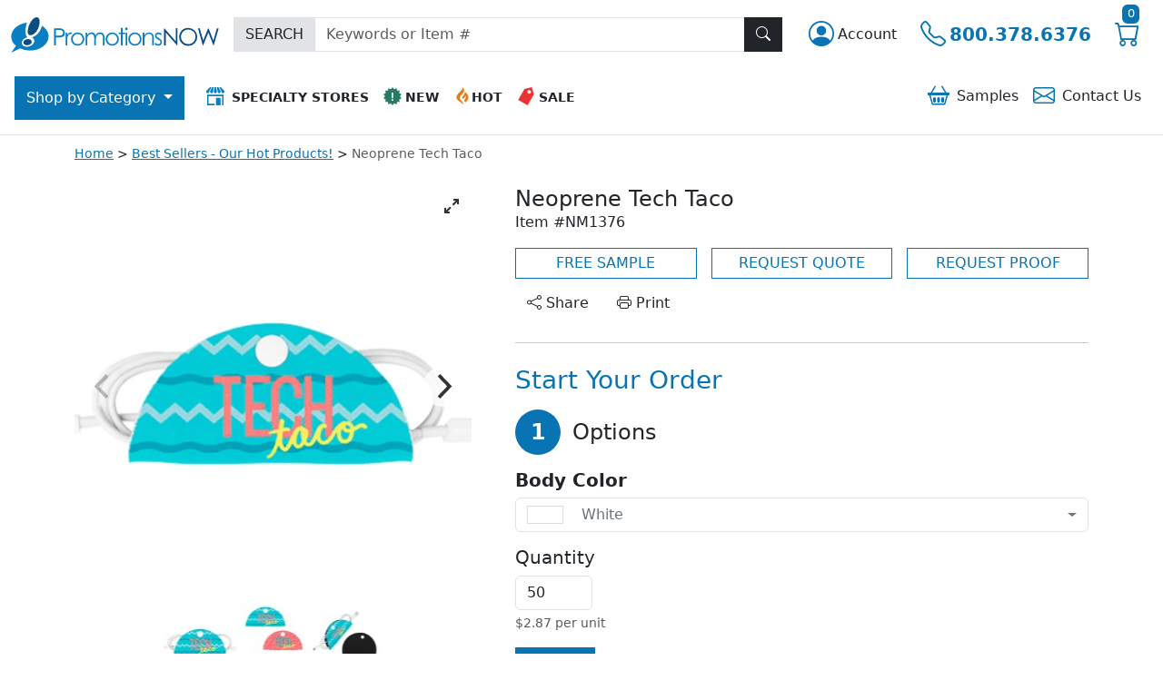

--- FILE ---
content_type: image/svg+xml
request_url: https://www.promotionsnow.com/images/pnw/logo-icon.svg
body_size: 34
content:
<svg id="logo" xmlns="http://www.w3.org/2000/svg" width="32" height="32" viewBox="0 0 32 32"><g id="_symbol" data-name=" symbol"><path id="exclamation-bg" d="M0,17.35a10.46,10.46,0,0,0,4,8L0,31.19l7.55-3.64A20,20,0,0,0,16,29.36c8.84,0,16-5.38,16-12,0-3.69-2.2-7-5.68-9.19-.17.59-.36,1.19-.59,1.78a13.9,13.9,0,0,1-8,8.25,3.22,3.22,0,0,1,2,2.32c.42,2.15-1.62,4.53-4.57,5.31s-5.67-.32-6.09-2.47,1.62-4.52,4.57-5.3l.21-.06c-1.37-1-2-3.4-1.55-7.45a27.16,27.16,0,0,1,1.11-5C5.82,6.4,0,11.37,0,17.35Z" style="fill:#0a7ec2;fill-rule:evenodd"/><path id="exclamation-top" d="M14.35,10.93C15.34,5.66,19.18.34,22.26.85c2.77.5,2.65,5.56.59,10-1.59,3.47-4.19,5.11-6.06,5.31S13.61,14.91,14.35,10.93Z" style="fill:#0b4c85;fill-rule:evenodd"/><path id="exclamation-bottom" d="M10.45,22.44c0-1.47,1.61-2.77,3.58-2.92s3.57.93,3.56,2.4S16,24.69,14,24.83,10.44,23.9,10.45,22.44Z" style="fill:#0b4c85;fill-rule:evenodd"/></g></svg>